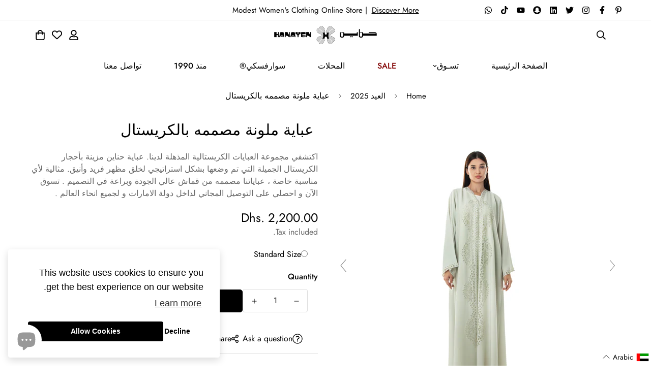

--- FILE ---
content_type: text/html; charset=utf-8
request_url: https://hanayen.com/apps/reviews/products?url=https:/hanayen.com/ar/products/front-placement-crystal-abaya
body_size: 566
content:
 [ { "@context": "http://schema.org",  "@type": "Product",  "@id": "https://hanayen.com/products/front-placement-crystal-abaya#product_sp_schemaplus", "mainEntityOfPage": { "@type": "WebPage", "@id": "https://hanayen.com/products/front-placement-crystal-abaya#webpage_sp_schemaplus", "sdDatePublished": "2025-12-12T08:20+0400", "sdPublisher": { "@context": "http://schema.org", "@type": "Organization", "@id": "https://schemaplus.io", "name": "SchemaPlus App" } }, "additionalProperty": [    { "@type": "PropertyValue", "name" : "Tags", "value": [  "Abaya",  "Eid"  ] }   ,{"@type": "PropertyValue", "name" : "Title", "value": [  "Default Title"  ] }   ],     "brand": { "@type": "Brand", "name": "Hanayen",  "url": "https://hanayen.com/ar/collections/vendors?q=Hanayen"  },  "category":"Abaya", "color": "", "depth":"", "height":"", "itemCondition":"http://schema.org/NewCondition", "logo":"", "manufacturer":"", "material": "", "model":"",  "offers": { "@type": "Offer", "@id": "8062790631678",   "availability": "http://schema.org/InStock",    "inventoryLevel": { "@type": "QuantitativeValue", "value": "25" },    "price" : 2200.0, "priceSpecification": [ { "@type": "UnitPriceSpecification", "price": 2200.0, "priceCurrency": "AED" }  ],      "priceCurrency": "AED", "description": "AED-220000-\u003cspan class=money\u003eDhs. 2,200.00\u003c\/span\u003e-\u003cspan class=money\u003eDhs. 2,200.00 AED\u003c\/span\u003e-2,200.00", "priceValidUntil": "2030-12-21",    "shippingDetails": [  { "@type": "OfferShippingDetails", "shippingRate": { "@type": "MonetaryAmount",    "currency": "AED" }, "shippingDestination": { "@type": "DefinedRegion", "addressCountry": [  ] }, "deliveryTime": { "@type": "ShippingDeliveryTime", "handlingTime": { "@type": "QuantitativeValue", "minValue": "", "maxValue": "", "unitCode": "DAY" }, "transitTime": { "@type": "QuantitativeValue", "minValue": "", "maxValue": "", "unitCode": "DAY" } }  }  ],   "seller": { "@type": "Organization", "name": "Hanayen", "@id": "https://hanayen.com#organization_sp_schemaplus" } },     "productID":"8062790631678",  "productionDate":"", "purchaseDate":"", "releaseDate":"",  "review": "",   "sku": "SD-9966-AB",   "mpn": 44048339304702,  "weight": { "@type": "QuantitativeValue", "unitCode": "LBR", "value": "0.5" }, "width":"",    "description": "\nType: Laser Cut abaya \n\nFit Type: Regular, Custom\nLength: Floor Length\nPackage Content: 1 Abaya with matching Sheila | WORN BY THE MODEL.\nItem Fabric: Neda\nSheila Included: Yes\nSheila Type: Matching Sheila\nSheila Fabric: Chiffon\nSheila Size: 22x81\" inch\nDelivery: Free in UAE, Worldwide Free shipping for above AED 850\/$231\nGarment Care: Dry clean or Hand wash only, Low heat, Short cycle, Low steam, Iron carefully, do not Machine wash, do not Tumble dry\n\n",  "image": [      "https:\/\/hanayen.com\/cdn\/shop\/files\/front-placement-crystal-abaya-hanayen-abaya-luxury-abaya-online-39776894025982.jpg?v=1723823966\u0026width=600"    ,"https:\/\/hanayen.com\/cdn\/shop\/files\/front-placement-crystal-abaya-hanayen-abaya-luxury-abaya-online-39776894222590.jpg?v=1723830621\u0026width=600"    ,"https:\/\/hanayen.com\/cdn\/shop\/files\/front-placement-crystal-abaya-hanayen-abaya-luxury-abaya-online-39776894189822.jpg?v=1723830984\u0026width=600"    ,"https:\/\/hanayen.com\/cdn\/shop\/files\/front-placement-crystal-abaya-hanayen-abaya-luxury-abaya-online-39776962314494.jpg?v=1723924047\u0026width=600"      ,"https:\/\/hanayen.com\/cdn\/shop\/files\/front-placement-crystal-abaya-hanayen-abaya-luxury-abaya-online-39776894025982.jpg?v=1723823966\u0026width=600"    ], "name": "Front Placement Crystal Abaya", "url": "https://hanayen.com/ar/products/front-placement-crystal-abaya" }      ,{ "@context": "http://schema.org", "@type": "BreadcrumbList", "name": "Hanayen Breadcrumbs Schema by SchemaPlus", "itemListElement": [  { "@type": "ListItem", "position": 1, "item": { "@id": "https://hanayen.com/collections", "name": "Products" } }, { "@type": "ListItem", "position": 2, "item": { "@id": "https://hanayen.com/collections/designer-abayas-at-best-prices", "name": "Designer Abayas At Best Prices" } },  { "@type": "ListItem", "position": 3, "item": { "@id": "https://hanayen.com/products/front-placement-crystal-abaya#breadcrumb_sp_schemaplus", "name": "Front Placement Crystal Abaya" } } ] }  ]

--- FILE ---
content_type: text/css
request_url: https://hanayen.com/cdn/shop/t/50/assets/custom.css?v=21806522108214900391717143143
body_size: 687
content:
.prod__compare_price .currency-converter-amount,.usf-has-discount .currency-converter-amount-box{text-decoration-line:line-through!important}.product-options-dropdown-wrapper input,select,textarea{width:100%;border:1px solid;border-color:#e8e8e1;max-width:100%;padding:5px 10px;border-radius:0}.w3-product-options .po-accordion-group{background-color:#fff}.w3-product-options .po-accordion-title{font-weight:400}@media screen and (min-width: 751px) and (max-width: 1024px){.custom_brand .brand_heading h2,.sf-custom__grid .w-full .text-left h1{font-size:30px}.footer-layout .mb-6{margin-top:1.5rem}}@media only screen and (max-width:750px){.brand_heading h2,.w-full .text-left h1,.custom_brand .brand_heading h2,.sf-custom__grid .w-full .text-left h1{font-size:24px}.baDropdownStyle .bacurr-choiceDesign{bottom:40px}.sca-currency-style{position:relative}.cs-select.cs-skin-elastic{position:relative;top:200px;left:125px;width:100%;right:auto;bottom:0}}@media only screen and (max-width:375px){.sf-header__mobile-right .p-2,.sf-header__mobile-right a.py-2{padding:2px}}.playApp{display:flex;align-items:center;justify-content:space-between;width:100%}.brand_heading h2{font-size:42px;text-align:center;margin-bottom:20px}.w-full .text-left h1{font-size:42px}.custom__space .section-my{margin-bottom:30px}.sticky-tab{width:80px;background-color:red;position:fixed;top:90px;padding:0 10px;right:0;z-index:999999}.content-inner h5{font-size:16px}.min-h-screen .shopify-policy__container{max-width:1330px!important}.app-wrapper .section-my{margin-bottom:50px;margin-top:50px}.sf-footer .sf__accordion-item .sf__accordion-button{text-transform:capitalize}.sf-product--onsale .main-product__block.main-product__block-\@app{margin-top:30px}.htusb-ui-prod-boost-generic-pricing .htusb-static-message{font-size:16px}.search-container .flex-wrap{display:none}#whas-ap-fl-b{bottom:100px!important;right:auto!important;left:15px}.bacurr-checkoutNotice{display:none}.page-faqs .section__header{margin-bottom:0}.page-faqs .section-my{margin-top:30px}i.icon-swym-wishlist{font-family:swym-icons;font-style:normal;vertical-align:middle}i.icon-swym-wishlist+span{vertical-align:middle}i.icon-swym-wishlist:after{content:"\f004";font-size:130%;line-height:18px;text-align:center;display:inline}.fa-heart:before{font-size:20px;position:relative;top:2px}.template-page h1.page-header__title{text-transform:capitalize}.bacurr-cur-blocker .baDropdownStyle.top_left{top:0}.baDropdownStyle .bacurr-dropdown-choices li{padding:13px 5px!important}.sf__blog-card img.w-full.h-full.lazyautosizes.lazyloaded{object-fit:cover}.sf__page-blog-single-post .mt-28{margin-top:0}.recommendation-modal__close-button-container,.recommendation-modal__content{background:#9e9e9e}.usf-sr-paging button.usf-load-more{border-radius:var(--btn-border-radius,0);border:1px solid #000;text-transform:capitalize;font-weight:600;font-size:16px;width:auto;padding:13px 32px}.usf-sr-paging button.usf-load-more span{font-size:16px;font-weight:600}.usf-sr-paging button.usf-load-more:hover{background:#000;color:#fff;box-shadow:0 0 0 .2rem var(--color-btn-bg-hover);transition:all .32s}.usf-sr-paging .usf-load-more,.usf-load-more:hover{border:none}.usf-page-width .usf-collection-description{margin:50px auto}.ly-breakpoint-2 .ly-flag-icon-ar,i.ly-icon.ly-flag-icon.ly-flag-icon-en{display:none}.ly-breakpoint-2 .ly-flag-icon-en.enflag{background-image:url(/cdn/shop/files/united-states-of-america.png?v=1657979962)!important;padding:10px 3px;width:27px;display:inline-block!important}.ly-breakpoint-2 .ly-flag-icon-ar.arflag{background-image:url(/cdn/shop/files/united-arab-emirates.png?v=1657979974)!important;padding:10px 3px;width:27px;display:inline-block!important}.baDropdownStyle .bacurr-dropdown-choices{right:0!important;left:auto!important}.baDropdownStyle.top_left{right:130px!important}.baDropdownStyle .bacurr-choiceDesign{margin-right:0!important}#shopify-section-template--16153214484734__main .page-header{padding-bottom:20px}.sca-currency-top-right{top:0}.po-accordion-title,.hanayen-logo-select .product-options-field-name,.hanayen-logo-select .product-options-dropdown-wrapper{display:none}.po-accordion-group .product-options-control-container{display:block!important}.w3-product-options .po-accordion-group .product-options-control-container{margin-left:0}
/*# sourceMappingURL=/cdn/shop/t/50/assets/custom.css.map?v=21806522108214900391717143143 */


--- FILE ---
content_type: application/javascript; charset=utf-8
request_url: https://hanayen.com/ar/products/front-placement-crystal-abaya.json?callback=jQuery36104523239999127904_1765513232952&_=1765513232953
body_size: 303
content:
/**/jQuery36104523239999127904_1765513232952({"product":{"id":8062790631678,"title":"عباية ملونة مصممه بالكريستال ","body_html":"\u003cp\u003eالنوع: عباية\u003c\/p\u003e\n\u003cp\u003eنوع القياس: عادي ، تفصيل\u003c\/p\u003e\n\u003cp\u003eالطول: عادي\u003c\/p\u003e\n\u003cp\u003eالمحتوى: عباية واحدة مع شيلة متطابقة | ترتديها العارضة\u003c\/p\u003e\n\u003cp\u003eقماش العباية: ندى\u003c\/p\u003e\n\u003cp\u003eالعباية مع الشيلة: نعم\u003c\/p\u003e\n\u003cp\u003eنوع الشيلة: مطابقة\u003c\/p\u003e\n\u003cp\u003eقماش الشيلة: شيفون\u003c\/p\u003e\n\u003cp\u003eمقاس الشيلة: 22 × 81 انش\u003c\/p\u003e\n\u003cp\u003eالتوصيل: مجاني داخل الإمارات العربية المتحدة ، شحن مجاني لجميع أنحاء العالم عندما تفوق الطلبية مبلغ 850 درهم إماراتي\/ 231 دولار أمريكي\u003c\/p\u003e\n\u003cp\u003eالعناية بالملابس: تنظيف جاف أو غسيل يدوي فقط ، حرارة منخفضة ، دورة قصيرة ، بخار منخفض ، كيّ بعناية، لا تغسل في الغسالة ، لا تجف بالمجفف\u003c\/p\u003e","vendor":"Hanayen","product_type":"Abaya","created_at":"2023-05-29T15:41:05+04:00","handle":"front-placement-crystal-abaya","updated_at":"2025-12-12T08:20:36+04:00","published_at":"2023-06-02T20:26:10+04:00","template_suffix":"","published_scope":"web","tags":"Abaya, Eid","variants":[{"id":44048339304702,"product_id":8062790631678,"title":"Default Title","price":"2200.00","sku":"SD-9966-AB","position":1,"compare_at_price":"","fulfillment_service":"manual","inventory_management":"shopify","option1":"Default Title","option2":null,"option3":null,"created_at":"2023-05-29T15:41:05+04:00","updated_at":"2025-12-12T08:20:36+04:00","taxable":true,"barcode":"","grams":500,"image_id":null,"weight":0.5,"weight_unit":"kg","requires_shipping":true,"price_currency":"AED","compare_at_price_currency":""}],"options":[{"id":10258561073406,"product_id":8062790631678,"name":"Title","position":1,"values":["Default Title"]}],"images":[{"id":39776894025982,"product_id":8062790631678,"position":1,"created_at":"2023-06-02T21:11:55+04:00","updated_at":"2024-08-16T19:59:26+04:00","alt":"Hanayen Front Placement Crystal Abaya best abaya online in dubai","width":2896,"height":4344,"src":"https:\/\/cdn.shopify.com\/s\/files\/1\/0528\/4682\/1565\/files\/front-placement-crystal-abaya-hanayen-abaya-luxury-abaya-online-39776894025982.jpg?v=1723823966","variant_ids":[]},{"id":39776894222590,"product_id":8062790631678,"position":2,"created_at":"2023-06-02T21:12:01+04:00","updated_at":"2024-08-16T21:50:21+04:00","alt":"Hanayen Front Placement Crystal Abaya best abaya online in dubai","width":2793,"height":3910,"src":"https:\/\/cdn.shopify.com\/s\/files\/1\/0528\/4682\/1565\/files\/front-placement-crystal-abaya-hanayen-abaya-luxury-abaya-online-39776894222590.jpg?v=1723830621","variant_ids":[]},{"id":39776894189822,"product_id":8062790631678,"position":3,"created_at":"2023-06-02T21:11:59+04:00","updated_at":"2024-08-16T21:56:24+04:00","alt":"Hanayen Front Placement Crystal Abaya best abaya online in dubai","width":2896,"height":3921,"src":"https:\/\/cdn.shopify.com\/s\/files\/1\/0528\/4682\/1565\/files\/front-placement-crystal-abaya-hanayen-abaya-luxury-abaya-online-39776894189822.jpg?v=1723830984","variant_ids":[]},{"id":39776962314494,"product_id":8062790631678,"position":4,"created_at":"2023-06-02T21:35:54+04:00","updated_at":"2024-08-17T23:47:27+04:00","alt":"Hanayen Front Placement Crystal Abaya best abaya online in dubai","width":946,"height":1395,"src":"https:\/\/cdn.shopify.com\/s\/files\/1\/0528\/4682\/1565\/files\/front-placement-crystal-abaya-hanayen-abaya-luxury-abaya-online-39776962314494.jpg?v=1723924047","variant_ids":[]}],"image":{"id":39776894025982,"product_id":8062790631678,"position":1,"created_at":"2023-06-02T21:11:55+04:00","updated_at":"2024-08-16T19:59:26+04:00","alt":"Hanayen Front Placement Crystal Abaya best abaya online in dubai","width":2896,"height":4344,"src":"https:\/\/cdn.shopify.com\/s\/files\/1\/0528\/4682\/1565\/files\/front-placement-crystal-abaya-hanayen-abaya-luxury-abaya-online-39776894025982.jpg?v=1723823966","variant_ids":[]}}})

--- FILE ---
content_type: application/javascript; charset=utf-8
request_url: https://hanayen.com/ar/products/front-placement-crystal-abaya.json?callback=jQuery19102877980431038931_1765513233813&_=1765513233814
body_size: 865
content:
/**/jQuery19102877980431038931_1765513233813({"product":{"id":8062790631678,"title":"عباية ملونة مصممه بالكريستال ","body_html":"\u003cp\u003eالنوع: عباية\u003c\/p\u003e\n\u003cp\u003eنوع القياس: عادي ، تفصيل\u003c\/p\u003e\n\u003cp\u003eالطول: عادي\u003c\/p\u003e\n\u003cp\u003eالمحتوى: عباية واحدة مع شيلة متطابقة | ترتديها العارضة\u003c\/p\u003e\n\u003cp\u003eقماش العباية: ندى\u003c\/p\u003e\n\u003cp\u003eالعباية مع الشيلة: نعم\u003c\/p\u003e\n\u003cp\u003eنوع الشيلة: مطابقة\u003c\/p\u003e\n\u003cp\u003eقماش الشيلة: شيفون\u003c\/p\u003e\n\u003cp\u003eمقاس الشيلة: 22 × 81 انش\u003c\/p\u003e\n\u003cp\u003eالتوصيل: مجاني داخل الإمارات العربية المتحدة ، شحن مجاني لجميع أنحاء العالم عندما تفوق الطلبية مبلغ 850 درهم إماراتي\/ 231 دولار أمريكي\u003c\/p\u003e\n\u003cp\u003eالعناية بالملابس: تنظيف جاف أو غسيل يدوي فقط ، حرارة منخفضة ، دورة قصيرة ، بخار منخفض ، كيّ بعناية، لا تغسل في الغسالة ، لا تجف بالمجفف\u003c\/p\u003e","vendor":"Hanayen","product_type":"Abaya","created_at":"2023-05-29T15:41:05+04:00","handle":"front-placement-crystal-abaya","updated_at":"2025-12-12T08:20:36+04:00","published_at":"2023-06-02T20:26:10+04:00","template_suffix":"","published_scope":"web","tags":"Abaya, Eid","variants":[{"id":44048339304702,"product_id":8062790631678,"title":"Default Title","price":"2200.00","sku":"SD-9966-AB","position":1,"compare_at_price":"","fulfillment_service":"manual","inventory_management":"shopify","option1":"Default Title","option2":null,"option3":null,"created_at":"2023-05-29T15:41:05+04:00","updated_at":"2025-12-12T08:20:36+04:00","taxable":true,"barcode":"","grams":500,"image_id":null,"weight":0.5,"weight_unit":"kg","requires_shipping":true,"price_currency":"AED","compare_at_price_currency":""}],"options":[{"id":10258561073406,"product_id":8062790631678,"name":"Title","position":1,"values":["Default Title"]}],"images":[{"id":39776894025982,"product_id":8062790631678,"position":1,"created_at":"2023-06-02T21:11:55+04:00","updated_at":"2024-08-16T19:59:26+04:00","alt":"Hanayen Front Placement Crystal Abaya best abaya online in dubai","width":2896,"height":4344,"src":"https:\/\/cdn.shopify.com\/s\/files\/1\/0528\/4682\/1565\/files\/front-placement-crystal-abaya-hanayen-abaya-luxury-abaya-online-39776894025982.jpg?v=1723823966","variant_ids":[]},{"id":39776894222590,"product_id":8062790631678,"position":2,"created_at":"2023-06-02T21:12:01+04:00","updated_at":"2024-08-16T21:50:21+04:00","alt":"Hanayen Front Placement Crystal Abaya best abaya online in dubai","width":2793,"height":3910,"src":"https:\/\/cdn.shopify.com\/s\/files\/1\/0528\/4682\/1565\/files\/front-placement-crystal-abaya-hanayen-abaya-luxury-abaya-online-39776894222590.jpg?v=1723830621","variant_ids":[]},{"id":39776894189822,"product_id":8062790631678,"position":3,"created_at":"2023-06-02T21:11:59+04:00","updated_at":"2024-08-16T21:56:24+04:00","alt":"Hanayen Front Placement Crystal Abaya best abaya online in dubai","width":2896,"height":3921,"src":"https:\/\/cdn.shopify.com\/s\/files\/1\/0528\/4682\/1565\/files\/front-placement-crystal-abaya-hanayen-abaya-luxury-abaya-online-39776894189822.jpg?v=1723830984","variant_ids":[]},{"id":39776962314494,"product_id":8062790631678,"position":4,"created_at":"2023-06-02T21:35:54+04:00","updated_at":"2024-08-17T23:47:27+04:00","alt":"Hanayen Front Placement Crystal Abaya best abaya online in dubai","width":946,"height":1395,"src":"https:\/\/cdn.shopify.com\/s\/files\/1\/0528\/4682\/1565\/files\/front-placement-crystal-abaya-hanayen-abaya-luxury-abaya-online-39776962314494.jpg?v=1723924047","variant_ids":[]}],"image":{"id":39776894025982,"product_id":8062790631678,"position":1,"created_at":"2023-06-02T21:11:55+04:00","updated_at":"2024-08-16T19:59:26+04:00","alt":"Hanayen Front Placement Crystal Abaya best abaya online in dubai","width":2896,"height":4344,"src":"https:\/\/cdn.shopify.com\/s\/files\/1\/0528\/4682\/1565\/files\/front-placement-crystal-abaya-hanayen-abaya-luxury-abaya-online-39776894025982.jpg?v=1723823966","variant_ids":[]}}})

--- FILE ---
content_type: text/javascript
request_url: https://hanayen.com/cdn/shop/t/50/assets/theme.js?v=167613640352094018771685474140
body_size: -354
content:
(function(){"use strict";var __webpack_exports__={}})(),$(document).ready(function(){w3js=$,w3js(document).ready(function(){w3productOptionsJS(w3js)}),w3js("body").on("productOptionsLoaded",function(){w3js(".po-accordion-group.open").removeClass("open")}),$(".po-accordion-group").removeClass("open"),$(".po-accordion-group").click(function(){$("po-accordion-group").addClass("bg-black")}),$(".responsive").slick({slidesToShow:6,slidesToScroll:1,autoplay:!0,autoplaySpeed:1e3,arrows:!1,dots:!1,pauseOnHover:!1,responsive:[{breakpoint:768,settings:{slidesToShow:4}},{breakpoint:520,settings:{slidesToShow:3}}]}),$("#usf_container").addClass("container-fluid"),setTimeout(function(){$(".ly-breakpoint-2 .ly-flag-icon-en").addClass("enflag"),$(".ly-breakpoint-2 .ly-flag-icon-ar").addClass("arflag")},500)});
//# sourceMappingURL=/cdn/shop/t/50/assets/theme.js.map?v=167613640352094018771685474140


--- FILE ---
content_type: text/plain; charset=utf-8
request_url: https://productoptions.w3apps.co/api/imagecustomizer?productID=8062790631678&shopName=hanayen1&callback=jQuery19102877980431038931_1765513233813&_=1765513233815
body_size: -39
content:
jQuery19102877980431038931_1765513233813("{}")

--- FILE ---
content_type: text/javascript
request_url: https://cdn.shopify.com/extensions/019b0cae-119c-70d5-ae6c-a22c64ab226d/popup-app-43/assets/main.js
body_size: -469
content:
(function () {
  var s = document.createElement("script");
  s.type = "text/javascript";
  s.async = true;
  s.src = "https://app.1clickpopup.com/widget.js?v=2c0ac9bb4e29daf89e707c60a77b2b0e";
  document.getElementsByTagName("head")[0].appendChild(s);
})();


--- FILE ---
content_type: text/plain; charset=utf-8
request_url: https://productoptions.w3apps.co/api/imagecustomizer?productID=8062790631678&shopName=hanayen1&callback=jQuery36104523239999127904_1765513232952&_=1765513232954
body_size: -39
content:
jQuery36104523239999127904_1765513232952("{}")

--- FILE ---
content_type: text/plain; charset=utf-8
request_url: https://checkout.tabby.ai/widgets/api/web
body_size: 199
content:
{"aid":"m_ecec26aa-a56d-4cec-b9b6-84d5ff7f7d1a","experiments":{"entity_id":"ff6c4254-c910-43cf-84cf-4ea78aef6e9d","experiments":[{"name":"BNPL-1644-widgets","value":"control"}]},"offers":{"installments":[{"amount":550,"isLimitedTimeOffer":false,"paymentsCount":4,"period":{"size":"month","value":1},"priority":1,"serviceFeePolicy":"overall","totalFees":0},{"amount":385,"isLimitedTimeOffer":false,"paymentsCount":6,"period":{"size":"month","value":1},"priority":2,"serviceFeePolicy":"overall","totalFees":110},{"amount":299.75,"isLimitedTimeOffer":false,"paymentsCount":8,"period":{"size":"month","value":1},"priority":3,"serviceFeePolicy":"overall","totalFees":198},{"amount":214.5,"isLimitedTimeOffer":false,"paymentsCount":12,"period":{"size":"month","value":1},"priority":4,"serviceFeePolicy":"overall","totalFees":374}]}}